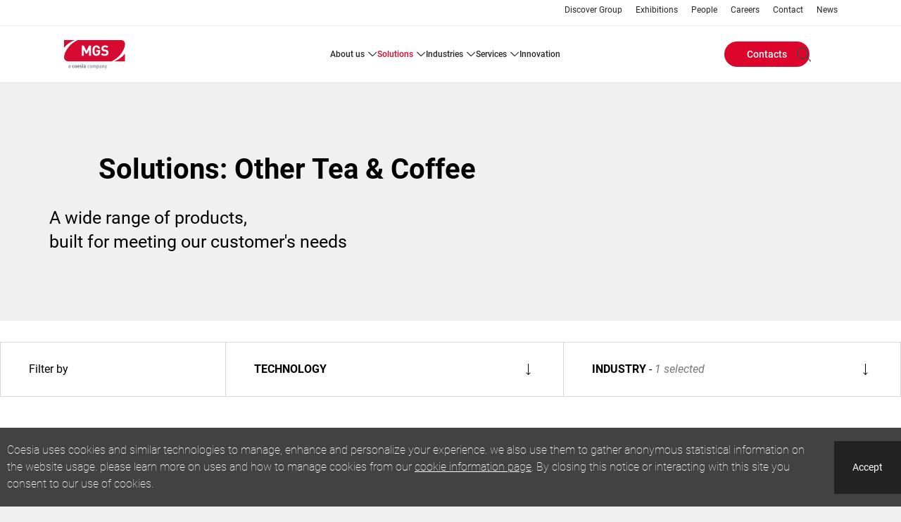

--- FILE ---
content_type: text/html; charset=UTF-8
request_url: https://www.mgsmachine.com/en/solutions/products/industry/435
body_size: 13500
content:
<!DOCTYPE html>
<!--[if lt IE 10]>     <html class="no-js ie oldie theme-company theme-mgs" lang="en" dir="ltr"> <![endif]-->
<!--[if gt IE 9]><!--> <html class="no-js theme-company theme-mgs" lang="en" dir="ltr"> <!--<![endif]-->
  <head>
    <meta charset="utf-8" />
<meta name="Generator" content="Drupal 11 (https://www.drupal.org)" />
<meta name="MobileOptimized" content="width" />
<meta name="HandheldFriendly" content="true" />
<meta name="viewport" content="width=device-width, initial-scale=1.0" />
<meta name="description" content="A wide range of products, built for meeting our customer&#039;s needs" />
<meta property="og:site_name" content="MGS" />
<meta property="og:url" content="/" />
<meta property="og:type" content="website" />
<meta name="twitter_card" content="summary" />
<link rel="canonical" href="https://www.mgsmachine.com/en/solutions/products/industry/435" />
<link rel="icon" href="/sites/mgs/files/favicon_0.ico" type="image/vnd.microsoft.icon" />
<script type="application/ld+json">{"@context":"http:\/\/schema.org","@type":"Organization","url":"https:\/\/www.mgsmachine.com","name":"MGS"}</script>

    <!-- favicon -->
              <link rel="shortcut icon" href="/sites/mgs/files/favicon_0.ico" type="image/vnd.microsoft.icon" />
          <!-- favicon -->

    <title>Solutions: Other Tea & Coffee | MGS</title>
    <link rel="stylesheet" media="all" href="/sites/mgs/files/css/css_O1zEA2RnS7SrCFDD5k7D8BhR_CVvUO2tFPWRZdH9wD4.css?delta=0&amp;language=en&amp;theme=coesia_corporate&amp;include=eJxFj1EKwyAQRC-k8UhhYxZjWV3ZUai3b9KQ9m94D2aYKATMsBHYxTsXBigxXFRGpvVyYZ-VSo5Yo5VHRLWmRp1DEt1IPPqUXNPjC6GzrVAZPWtFuLm_uf9x30z3Efu1aOeUjUay0IverpFRMmoHHvwny6htbJJx8O4wz87y_fEBZWNTJA" />
<link rel="stylesheet" media="all" href="/sites/mgs/files/css/css_HYJCtv5ccdbIG8W1ub7iBjHsnbaT19uOa18dy4X32Aw.css?delta=1&amp;language=en&amp;theme=coesia_corporate&amp;include=eJxFj1EKwyAQRC-k8UhhYxZjWV3ZUai3b9KQ9m94D2aYKATMsBHYxTsXBigxXFRGpvVyYZ-VSo5Yo5VHRLWmRp1DEt1IPPqUXNPjC6GzrVAZPWtFuLm_uf9x30z3Efu1aOeUjUay0IverpFRMmoHHvwny6htbJJx8O4wz87y_fEBZWNTJA" />

    <script type="application/json" data-drupal-selector="drupal-settings-json">{"path":{"baseUrl":"\/","pathPrefix":"en\/","currentPath":"solutions\/products\/industry\/435","currentPathIsAdmin":false,"isFront":false,"currentLanguage":"en"},"pluralDelimiter":"\u0003","suppressDeprecationErrors":true,"gtag":{"tagId":"","consentMode":false,"otherIds":[],"events":[],"additionalConfigInfo":[]},"ajaxPageState":{"libraries":"[base64]","theme":"coesia_corporate","theme_token":null},"ajaxTrustedUrl":{"form_action_p_pvdeGsVG5zNF_XLGPTvYSKCf43t8qZYSwcfZl2uzM":true,"\/en\/search\/content":true},"gtm":{"tagId":null,"settings":{"data_layer":"dataLayer","include_classes":false,"allowlist_classes":"google\nnonGooglePixels\nnonGoogleScripts\nnonGoogleIframes","blocklist_classes":"customScripts\ncustomPixels","include_environment":false,"environment_id":"","environment_token":""},"tagIds":["GTM-WWWKL2H"]},"coesia_eng_crm_enabled":1,"coesia_gtm":{"debug_in_console":false},"coesiaCorporateTheme":{"animationsEnabled":false},"user":{"uid":0,"permissionsHash":"68db782d5c44ed33484e6a3f5634f0c65d97bb3609ba30d5cbb9e6af6c98f960"}}</script>
<script src="/sites/mgs/files/js/js_PbYoR7Qb2T6KBpsb1FvUsGxW-9uEbG8m4RwLDuMfvII.js?scope=header&amp;delta=0&amp;language=en&amp;theme=coesia_corporate&amp;include=eJx9y1EKAjEMBNALbe2RSjYNoWu7qUmK7u0V6gr64c_AvGFQyAqkFYxiPnZoBS2htgXngKJdFJwiV1mhhs3Oib1FQy3dT2lgTppM6vAiu8XpYXr4eOgqeaDbn6NcC9nCIlwpOXDkV_z2C2zw-Ma2bLdBeqQs950VMsU3VGLA4wkJT19G"></script>
<script src="/modules/contrib/google_tag/js/gtag.js?t8jlea"></script>
<script src="/modules/contrib/google_tag/js/gtm.js?t8jlea"></script>

  </head>
  <body class="solutions-products-page path-solutions">
        <a href="#main-content" class="visually-hidden focusable skip-link">
      Skip to main content
    </a>
    <noscript><iframe src="https://www.googletagmanager.com/ns.html?id=GTM-WWWKL2H"
                  height="0" width="0" style="display:none;visibility:hidden"></iframe></noscript>

      <div class="dialog-off-canvas-main-canvas" data-off-canvas-main-canvas>
    
<!-- main-mobile-navigation -->
<nav class="main-mobile-navigation">
  <a class="btn-mobile-menu active" href="#"><i></i></a>
  
<div class="search-block-form block block-search container-inline main-mobile-search" data-drupal-selector="search-block-form" id="block-main-mobile-search" role="search">
  
    
        <div itemscope itemtype="https://schema.org/WebSite">
    <meta itemprop="url" content="https://www.mgsmachine.com"/>
    <form action="/en/search/content" method="get" id="search-block-form" accept-charset="UTF-8" itemprop="potentialAction" itemscope itemtype="https://schema.org/SearchAction">
      <meta itemprop="target" content="https://www.mgsmachine.com/en/search/content?keys={keys}"/>
      <div class="js-form-item form-item js-form-type-search form-type-search js-form-item-keys form-item-keys form-no-label">
      <label for="edit-keys">Search</label>
          <input title="Enter the terms you wish to search for." itemprop="query-input" data-drupal-selector="edit-keys" type="search" id="edit-keys" name="keys" value="" size="15" maxlength="128" placeholder="Search" class="form-search" />

        </div>
<div data-drupal-selector="edit-actions" class="form-actions js-form-wrapper form-wrapper" id="edit-actions"><input data-drupal-selector="edit-submit" type="submit" id="edit-submit" value="Search" class="button js-form-submit form-submit" />
</div>

    </form>
  </div>

  </div>
<div id="block-main-mobile-menu" class="block block-coesia-base block-coesia-mobile-main-menu-block main-mobile-menu">
  
    
      <div class="item-list"><ul><li class="dropdown-container"><a href="/en/about-us" class="dropdown-trigger">ABOUT US</a><div class="dropdown-content"><ol><li class=""><a href="/en/about-us" title="About us">ABOUT US</a></li><li class=""><a href="/en/about-us/mgs-in-the-world" title="MGS in the world">MGS IN THE WORLD</a></li><li class=""><a href="/en/about-us/our-history" title="Our history">OUR HISTORY</a></li><li class=""><a href="/en/about-us/success_stories" title="Success stories">SUCCESS STORIES</a></li><li class=""><a href="/en/about-us/business-ethics">BUSINESS ETHICS</a></li></ol></div></li><li class="dropdown-container no-max-height-container"><a href="#nolink" class="dropdown-trigger">SOLUTIONS</a><div class="dropdown-content no-max-height-content"><ol><li class=""><div class="solutions-menu-block"><div class="item-list"><h3>Technology</h3><ol class="categories-filters vocabulary-expanded full-list"><li><h4><a href="/en/solutions/products/technology/287">Flow Automation</a></h4><div class="item-list"><ol><li><a href="/en/solutions/products/technology/772">Denesting</a></li><li><a href="/en/solutions/products/technology/707">Feeding</a></li><li><a href="/en/solutions/products/technology/774">Outserting</a></li></ol></div></li><li><h4><a href="/en/solutions/products/technology/294">Cartoning &amp; EOL</a></h4><div class="item-list"><ol><li><a href="/en/solutions/products/technology/295">Cartoning &amp; Box Filling</a></li><li><a href="/en/solutions/products/technology/297">Case Packing</a></li></ol></div></li><li><h4><a href="/en/solutions/products/technology/322">Monitoring &amp; Inspection</a></h4><div class="item-list"><ol><li><a href="/en/solutions/products/technology/323">Vision Inspection</a></li></ol></div></li><li><h4><a href="/en/solutions/products/technology/712">Robotics</a></h4><div class="item-list"><ol><li><a href="/en/solutions/products/technology/714">Palletizing</a></li></ol></div></li></ol></div><div class="item-list"><h3>Industry</h3><ol class="categories-filters vocabulary-collapsed collapsed-list"><li><h4><a href="/en/solutions/products/industry/903">Ecommerce</a></h4></li><li><h4><a href="/en/solutions/products/industry/356">Beverage</a></h4></li><li><h4><a href="/en/solutions/products/industry/412">Chemicals</a></h4></li><li><h4><a href="/en/solutions/products/industry/369">Electronics</a></h4></li><li><h4><a href="/en/solutions/products/industry/376">Food</a></h4></li><li><h4><a href="/en/solutions/products/industry/406">Home Care</a></h4></li><li><h4><a href="/en/solutions/products/industry/459">Industrial Goods</a></h4></li><li><h4><a href="/en/solutions/products/industry/467">Luxury Goods</a></h4></li><li><h4><a href="/en/solutions/products/industry/417">Personal Care</a></h4></li><li><h4><a href="/en/solutions/products/industry/429">Pet Care</a></h4></li><li><h4><a href="/en/solutions/products/industry/397">Pharma &amp; Healthcare</a></h4></li><li><h4><a href="/en/solutions/products/industry/432">Tea &amp; Coffee</a></h4></li><li><h4><a href="/en/solutions/products/industry/436">Tissue &amp; Hygiene</a></h4></li><li><h4><a href="/en/solutions/products/industry/443">Tobacco</a></h4></li></ol></div><div class="view-all-wrapper"><a href="/en/solutions/products">View all</a></div>
</div>
</li></ol></div></li><li class="dropdown-container"><a href="#nolink" class="dropdown-trigger">INDUSTRIES</a><div class="dropdown-content"><ol><li class=""><a href="/en/industries/pharmaceutical">PHARMACEUTICAL</a></li><li class=""><a href="/en/industries/medical-device">MEDICAL DEVICE</a></li><li class=""><a href="/en/industries/consumer-goods">CONSUMER GOODS</a></li><li class=""><a href="/en/industries/food">FOOD</a></li><li class=""><a href="/en/industries/nutraceutical">NUTRACEUTICAL</a></li><li class=""><a href="/en/industries/custom-product-solutions">CUSTOM PRODUCT SOLUTIONS</a></li></ol></div></li><li class="dropdown-container"><a href="/en/services" class="dropdown-trigger">SERVICES</a><div class="dropdown-content"><ol><li class=""><a href="/en/services" title="Services">SERVICES</a></li><li class=""><a href="/en/services/parts-and-materials" title="Parts and Materials">PARTS AND MATERIALS</a></li><li class=""><a href="/en/services/maintenance-services" title="Maintenance Services">MAINTENANCE SERVICES</a></li><li class=""><a href="/en/services/equipment-modernization" title="Equipment Modernization">EQUIPMENT MODERNIZATION</a></li><li class=""><a href="/en/services/training-and-documentation" title="Training and Documentation">TRAINING AND DOCUMENTATION</a></li><li class=""><a href="/en/services/production-support-services" title="Production Support Services">PRODUCTION SUPPORT SERVICES</a></li><li class=""><a href="/en/services/consultancy-services" title="Consultancy Services">CONSULTANCY SERVICES</a></li></ol></div></li><li><a href="/en/innovation">INNOVATION</a></li></ul></div>
  </div>
<nav role="navigation" aria-labelledby="block-main-mobile-links-menu" id="block-main-mobile-links" class="block block-menu navigation menu--secondary main-mobile-links">
            
  <h2 class="visually-hidden" id="block-main-mobile-links-menu">Main mobile links</h2>
  

        
                <ul class="menu menu--level-1">
                    <li class="menu-item">
        <a href="http://www.coesia.com/en/group">Discover Group  </a>
              </li>
                <li class="menu-item">
        <a href="/en/exhibitions" data-drupal-link-system-path="exhibitions">Exhibitions</a>
              </li>
                <li class="menu-item">
        <a href="/en/people" data-drupal-link-system-path="people">People</a>
              </li>
                <li class="menu-item">
        <a href="http://www.coesia.com/en/careers" target="_blank">Careers</a>
              </li>
                <li class="menu-item">
        <a href="/en/contacts" data-drupal-link-system-path="contacts">Contact</a>
              </li>
                <li class="menu-item">
        <a href="/en/news" data-drupal-link-system-path="news">News</a>
              </li>
        </ul>
  


  </nav>
<div class="language-switcher-language-url block block-language block-language-blocklanguage-interface main-mobile-lang" id="block-main-mobile-lang" role="navigation">
  
    
      


  </div>
<nav role="navigation" aria-labelledby="block-main-mobile-buttons-menu" id="block-main-mobile-buttons" class="block block-system block-system-menu-blockbuttons-menu main-mobile-buttons">
            
  <h2 class="visually-hidden" id="block-main-mobile-buttons-menu">Main mobile buttons</h2>
  

        
  <ul data-region="mobile_menu" class="menu menu-level-0">
                  
        <li class="menu-item">
                                
      <a href="/en/contacts" class="btn">Contacts</a>
  


                  </li>
          </ul>



  </nav>



</nav>
<!-- //main-mobile-navigation -->

<div class="layout-container main-wrapper">
  <header role="banner" class="main-header">
    <nav class="main-header-other-links show-l-up">
        <div class="region region-header-top">
    

<nav role="navigation" aria-labelledby="block-header-sec-links-menu" id="block-header-sec-links" class="main-header-links">

    
          
        
                <ul class="menu menu--level-1">
                    <li class="menu-item">
        <a href="http://www.coesia.com/en/group">Discover Group  </a>
              </li>
                <li class="menu-item">
        <a href="/en/exhibitions" data-drupal-link-system-path="exhibitions">Exhibitions</a>
              </li>
                <li class="menu-item">
        <a href="/en/people" data-drupal-link-system-path="people">People</a>
              </li>
                <li class="menu-item">
        <a href="http://www.coesia.com/en/careers" target="_blank">Careers</a>
              </li>
                <li class="menu-item">
        <a href="/en/contacts" data-drupal-link-system-path="contacts">Contact</a>
              </li>
                <li class="menu-item">
        <a href="/en/news" data-drupal-link-system-path="news">News</a>
              </li>
        </ul>
  


  </nav>

  </div>

    </nav>
    <div class="main-header-menu">
              <a class="main-logo" href="/en">
                      <img itemprop="logo" src="/sites/mgs/files/1_1_1_MGS_RGB_4_new.svg" alt="Homepage" title="Solutions" />

                  </a>
      
      
      <a class="btn-mobile-menu" href="#"><i></i></a>
        <nav role="navigation" aria-labelledby="block-header-main-nav-menu" id="block-header-main-nav" class="main-header-site-menu show-l-up">
          
        
                  <ul>
                
      <li class="has-children">
                        <a href="/en/about-us" data-drupal-link-system-path="about-us">ABOUT US</a>
                                                <div class="main-header-site-menu-sub">
                  <div class="col-left ">
            <ol class="menu">
                          
      <li>
                        <a href="/en/about-us" title="About us" data-drupal-link-system-path="about-us">ABOUT US</a>
                      </li>
          
      <li>
                        <a href="/en/about-us/mgs-in-the-world" title="MGS in the world" data-drupal-link-system-path="about-us/mgs-in-the-world">MGS IN THE WORLD</a>
                      </li>
          
      <li>
                        <a href="/en/about-us/our-history" title="Our history" data-drupal-link-system-path="about-us/our-history">OUR HISTORY</a>
                      </li>
          
      <li>
                        <a href="/en/about-us/success_stories" title="Success stories" data-drupal-link-system-path="about-us/success_stories">SUCCESS STORIES</a>
                      </li>
          
      <li>
                        <a href="/en/about-us/business-ethics" data-drupal-link-system-path="about-us/business-ethics">BUSINESS ETHICS</a>
                      </li>
    
            </ol>
          </div>
                      </div>

      
              </li>
          
      <li class="has-children">
                        <a href="#nolink" class="is-active">SOLUTIONS</a>
                                                <div class="main-header-site-menu-sub">
                  <div class="col-left ">
            <ol class="menu">
                          
      <li>
                          <div class="solutions-menu-block"><div class="item-list"><h3>Technology</h3><ol class="categories-filters vocabulary-expanded full-list"><li><h4><a href="/en/solutions/products/technology/287">Flow Automation</a></h4><div class="item-list"><ol><li><a href="/en/solutions/products/technology/772">Denesting</a></li><li><a href="/en/solutions/products/technology/707">Feeding</a></li><li><a href="/en/solutions/products/technology/774">Outserting</a></li></ol></div></li><li><h4><a href="/en/solutions/products/technology/294">Cartoning &amp; EOL</a></h4><div class="item-list"><ol><li><a href="/en/solutions/products/technology/295">Cartoning &amp; Box Filling</a></li><li><a href="/en/solutions/products/technology/297">Case Packing</a></li></ol></div></li><li><h4><a href="/en/solutions/products/technology/322">Monitoring &amp; Inspection</a></h4><div class="item-list"><ol><li><a href="/en/solutions/products/technology/323">Vision Inspection</a></li></ol></div></li><li><h4><a href="/en/solutions/products/technology/712">Robotics</a></h4><div class="item-list"><ol><li><a href="/en/solutions/products/technology/714">Palletizing</a></li></ol></div></li></ol></div><div class="item-list"><h3>Industry</h3><ol class="categories-filters vocabulary-collapsed collapsed-list"><li><h4><a href="/en/solutions/products/industry/903">Ecommerce</a></h4></li><li><h4><a href="/en/solutions/products/industry/356">Beverage</a></h4></li><li><h4><a href="/en/solutions/products/industry/412">Chemicals</a></h4></li><li><h4><a href="/en/solutions/products/industry/369">Electronics</a></h4></li><li><h4><a href="/en/solutions/products/industry/376">Food</a></h4></li><li><h4><a href="/en/solutions/products/industry/406">Home Care</a></h4></li><li><h4><a href="/en/solutions/products/industry/459">Industrial Goods</a></h4></li><li><h4><a href="/en/solutions/products/industry/467">Luxury Goods</a></h4></li><li><h4><a href="/en/solutions/products/industry/417">Personal Care</a></h4></li><li><h4><a href="/en/solutions/products/industry/429">Pet Care</a></h4></li><li><h4><a href="/en/solutions/products/industry/397">Pharma &amp; Healthcare</a></h4></li><li><h4><a href="/en/solutions/products/industry/432">Tea &amp; Coffee</a></h4></li><li><h4><a href="/en/solutions/products/industry/436">Tissue &amp; Hygiene</a></h4></li><li><h4><a href="/en/solutions/products/industry/443">Tobacco</a></h4></li></ol></div><div class="view-all-wrapper"><a href="/en/solutions/products">View all</a></div>
</div>

                      </li>
    
            </ol>
          </div>
                      </div>

      
              </li>
          
      <li class="has-children">
                        <a href="#nolink">INDUSTRIES</a>
                                                <div class="main-header-site-menu-sub">
                  <div class="col-left ">
            <ol class="menu">
                          
      <li>
                        <a href="/en/industries/pharmaceutical" data-drupal-link-system-path="industries/pharmaceutical">PHARMACEUTICAL</a>
                      </li>
          
      <li>
                        <a href="/en/industries/medical-device" data-drupal-link-system-path="industries/medical-device">MEDICAL DEVICE</a>
                      </li>
          
      <li>
                        <a href="/en/industries/consumer-goods" data-drupal-link-system-path="industries/consumer-goods">CONSUMER GOODS</a>
                      </li>
          
      <li>
                        <a href="/en/industries/food" data-drupal-link-system-path="industries/food">FOOD</a>
                      </li>
          
      <li>
                        <a href="/en/industries/nutraceutical" data-drupal-link-system-path="industries/nutraceutical">NUTRACEUTICAL</a>
                      </li>
          
      <li>
                        <a href="/en/industries/custom-product-solutions" data-drupal-link-system-path="industries/custom-product-solutions">CUSTOM PRODUCT SOLUTIONS</a>
                      </li>
    
            </ol>
          </div>
                      </div>

      
              </li>
          
      <li class="has-children">
                        <a href="/en/services" data-drupal-link-system-path="services">SERVICES</a>
                                                <div class="main-header-site-menu-sub">
                  <div class="col-left ">
            <ol class="menu">
                          
      <li>
                        <a href="/en/services" title="Services" data-drupal-link-system-path="services">SERVICES</a>
                      </li>
          
      <li>
                        <a href="/en/services/parts-and-materials" title="Parts and Materials" data-drupal-link-system-path="services/parts-and-materials">PARTS AND MATERIALS</a>
                      </li>
          
      <li>
                        <a href="/en/services/maintenance-services" title="Maintenance Services" data-drupal-link-system-path="services/maintenance-services">MAINTENANCE SERVICES</a>
                      </li>
          
      <li>
                        <a href="/en/services/equipment-modernization" title="Equipment Modernization" data-drupal-link-system-path="services/equipment-modernization">EQUIPMENT MODERNIZATION</a>
                      </li>
          
      <li>
                        <a href="/en/services/training-and-documentation" title="Training and Documentation" data-drupal-link-system-path="services/training-and-documentation">TRAINING AND DOCUMENTATION</a>
                      </li>
          
      <li>
                        <a href="/en/services/production-support-services" title="Production Support Services" data-drupal-link-system-path="services/production-support-services">PRODUCTION SUPPORT SERVICES</a>
                      </li>
          
      <li>
                        <a href="/en/services/consultancy-services" title="Consultancy Services" data-drupal-link-system-path="services/consultancy-services">CONSULTANCY SERVICES</a>
                      </li>
    
            </ol>
          </div>
                      </div>

      
              </li>
          
      <li>
                        <a href="/en/innovation" data-drupal-link-system-path="innovation">INNOVATION</a>
                      </li>
    
  </ul>

      





  </nav>

  <div class="main-header-menu-other">
    <nav role="navigation" aria-labelledby="block-header-buttons-menu-menu" id="block-header-buttons-menu" class="main-header-buttons">
            
  <h2 class="visually-hidden" id="block-header-buttons-menu-menu">Header Buttons menu</h2>
  

        
  <ul data-region="header_menu" class="menu menu-level-0">
                  
        <li class="menu-item">
                                
      <a href="/en/contacts" class="btn">Contacts</a>
  


                  </li>
          </ul>



  </nav>
    <div class="main-header-menu-other-ctas">
      

<div class="search-block-form block block-search container-inline main-header-search" data-drupal-selector="search-block-form-2" id="block-header-search-form" role="search">
  
              <div itemscope itemtype="https://schema.org/WebSite">
    <meta itemprop="url" content="https://www.mgsmachine.com"/>
    <form action="/en/search/content" method="get" id="search-block-form--2" accept-charset="UTF-8" itemprop="potentialAction" itemscope itemtype="https://schema.org/SearchAction">
      <meta itemprop="target" content="https://www.mgsmachine.com/en/search/content?keys={keys}"/>
      <div class="js-form-item form-item js-form-type-search form-type-search js-form-item-keys form-item-keys form-no-label">
      <label for="edit-keys--2">Search</label>
          <input title="Enter the terms you wish to search for." itemprop="query-input" data-drupal-selector="edit-keys" type="search" id="edit-keys--2" name="keys" value="" size="15" maxlength="128" class="form-search" />

        </div>
<div data-drupal-selector="edit-actions" class="form-actions js-form-wrapper form-wrapper" id="edit-actions--2"><input data-drupal-selector="edit-submit" type="submit" id="edit-submit--2" value="Search" class="button js-form-submit form-submit" />
</div>

    </form>
  </div>

  </div>

      <div class="language-switcher-language-url block block-language block-language-blocklanguage-interface main-header-lang" id="block-header-lang-links" role="navigation">
            


  </div>

    </div>
  </div>

    </div>
  </header>

                      <nav class="breadcrumb" role="navigation" aria-labelledby="system-breadcrumb">
    <ul itemscope itemtype="https://schema.org/BreadcrumbList">

    
          <li itemprop="itemListElement" itemscope
          itemtype="https://schema.org/ListItem">
                  <a itemscope itemtype="https://schema.org/WebPage"
             itemprop="item" itemid="/en" href="/en"><span itemprop="name">Home</span></a>
        
        <meta itemprop="position" content="1" />
              </li>
          <li itemprop="itemListElement" itemscope
          itemtype="https://schema.org/ListItem">
                  <a itemscope itemtype="https://schema.org/WebPage"
             itemprop="item" itemid="/en/solutions" href="/en/solutions"><span itemprop="name">Solutions</span></a>
        
        <meta itemprop="position" content="2" />
              </li>
          <li itemprop="itemListElement" itemscope
          itemtype="https://schema.org/ListItem">
                  <a itemscope itemtype="https://schema.org/WebPage"
             itemprop="item" itemid="/en/solutions/products" href="/en/solutions/products"><span itemprop="name">Solutions</span></a>
        
        <meta itemprop="position" content="3" />
              </li>
          <li itemprop="itemListElement" itemscope
          itemtype="https://schema.org/ListItem">
                  <a itemscope itemtype="https://schema.org/WebPage"
             itemprop="item" itemid="/en/solutions/products/industry" href="/en/solutions/products/industry"><span itemprop="name">Solutions</span></a>
        
        <meta itemprop="position" content="4" />
              </li>
          <li itemprop="itemListElement" itemscope
          itemtype="https://schema.org/ListItem">
                  <span itemprop="name">Solutions</span>
        
        <meta itemprop="position" content="5" />
              </li>
        </ul>
  </nav>

  

      
  <main class="main-container margin-bottom" role="main">
    <a id="main-content" tabindex="-1"></a>
          <div class="layout-content">
          <div class="region region-content">
    <div data-drupal-messages-fallback class="hidden"></div>
<div id="block-coesia-corporate-content" class="block block-system block-system-main-block">
  <a name="block-coesia-corporate-content"></a>
            <div class="technology-blocks row bg-white solutions-products-content">
  <div>
          <div class="intro-block products-intro without-background">
          <h1 class="intro-title">Solutions: Other Tea &amp; Coffee</h1>
      <div class="intro-description">
        A wide range of products,<br />
built for meeting our customer's needs
      </div>
    </div>
    <div class="filters-block">
      <div class="filter-form">
        <form class="master-solutions-products-filter-form" data-drupal-selector="master-solutions-products-filter-form" action="/en/solutions/products/industry/435" method="post" id="master-solutions-products-filter-form" accept-charset="UTF-8">
  <div class="products-filters js-form-wrapper form-wrapper" data-drupal-selector="edit-filters" id="edit-filters"><h2>Filter by</h2><div class="filters-group js-form-wrapper form-wrapper" data-drupal-selector="edit-filters-technology" id="edit-filters-technology"><div class="filters-legend"><h3>Technology</h3></div><div class="filters-checkboxes js-form-wrapper form-wrapper" data-drupal-selector="edit-filters-technology-checkboxes" id="edit-filters-technology-checkboxes"><div id="edit-filters-technology-checkboxes-287" class="form-checkboxes"><div class="js-form-item form-item js-form-type-checkbox form-type-checkbox js-form-item-filters-technology-checkboxes-287-287 form-item-filters-technology-checkboxes-287-287">
          <input data-drupal-selector="edit-filters-technology-checkboxes-287-287" type="checkbox" id="edit-filters-technology-checkboxes-287-287" name="filters[technology][checkboxes][287][287]" value="287" class="form-checkbox" />

        <label for="edit-filters-technology-checkboxes-287-287" class="option"><strong>Flow Automation</strong></label>
      </div>
<div class="js-form-item form-item js-form-type-checkbox form-type-checkbox js-form-item-filters-technology-checkboxes-287-707 form-item-filters-technology-checkboxes-287-707">
          <input data-drupal-selector="edit-filters-technology-checkboxes-287-707" type="checkbox" id="edit-filters-technology-checkboxes-287-707" name="filters[technology][checkboxes][287][707]" value="707" class="form-checkbox" />

        <label for="edit-filters-technology-checkboxes-287-707" class="option">Feeding</label>
      </div>
</div>
<div id="edit-filters-technology-checkboxes-294" class="form-checkboxes"><div class="js-form-item form-item js-form-type-checkbox form-type-checkbox js-form-item-filters-technology-checkboxes-294-294 form-item-filters-technology-checkboxes-294-294">
          <input data-drupal-selector="edit-filters-technology-checkboxes-294-294" type="checkbox" id="edit-filters-technology-checkboxes-294-294" name="filters[technology][checkboxes][294][294]" value="294" class="form-checkbox" />

        <label for="edit-filters-technology-checkboxes-294-294" class="option"><strong>Cartoning &amp; EOL</strong></label>
      </div>
<div class="js-form-item form-item js-form-type-checkbox form-type-checkbox js-form-item-filters-technology-checkboxes-294-295 form-item-filters-technology-checkboxes-294-295">
          <input data-drupal-selector="edit-filters-technology-checkboxes-294-295" type="checkbox" id="edit-filters-technology-checkboxes-294-295" name="filters[technology][checkboxes][294][295]" value="295" class="form-checkbox" />

        <label for="edit-filters-technology-checkboxes-294-295" class="option">Cartoning &amp; Box Filling</label>
      </div>
<div class="js-form-item form-item js-form-type-checkbox form-type-checkbox js-form-item-filters-technology-checkboxes-294-297 form-item-filters-technology-checkboxes-294-297">
          <input data-drupal-selector="edit-filters-technology-checkboxes-294-297" type="checkbox" id="edit-filters-technology-checkboxes-294-297" name="filters[technology][checkboxes][294][297]" value="297" class="form-checkbox" />

        <label for="edit-filters-technology-checkboxes-294-297" class="option">Case Packing</label>
      </div>
</div>
</div>
</div>
<div class="filters-group js-form-wrapper form-wrapper" data-drupal-selector="edit-filters-industry" id="edit-filters-industry"><div class="filters-legend"><h3>Industry</h3></div><div class="filters-checkboxes js-form-wrapper form-wrapper" data-drupal-selector="edit-filters-industry-checkboxes" id="edit-filters-industry-checkboxes"><div id="edit-filters-industry-checkboxes-412" class="form-checkboxes"><div class="js-form-item form-item js-form-type-checkbox form-type-checkbox js-form-item-filters-industry-checkboxes-412-412 form-item-filters-industry-checkboxes-412-412">
          <input data-drupal-selector="edit-filters-industry-checkboxes-412-412" type="checkbox" id="edit-filters-industry-checkboxes-412-412" name="filters[industry][checkboxes][412][412]" value="412" class="form-checkbox" />

        <label for="edit-filters-industry-checkboxes-412-412" class="option"><strong>Chemicals</strong></label>
      </div>
<div class="js-form-item form-item js-form-type-checkbox form-type-checkbox js-form-item-filters-industry-checkboxes-412-413 form-item-filters-industry-checkboxes-412-413">
          <input data-drupal-selector="edit-filters-industry-checkboxes-412-413" type="checkbox" id="edit-filters-industry-checkboxes-412-413" name="filters[industry][checkboxes][412][413]" value="413" class="form-checkbox" />

        <label for="edit-filters-industry-checkboxes-412-413" class="option">Coatings &amp; Sealants</label>
      </div>
</div>
<div id="edit-filters-industry-checkboxes-369" class="form-checkboxes"><div class="js-form-item form-item js-form-type-checkbox form-type-checkbox js-form-item-filters-industry-checkboxes-369-369 form-item-filters-industry-checkboxes-369-369">
          <input data-drupal-selector="edit-filters-industry-checkboxes-369-369" type="checkbox" id="edit-filters-industry-checkboxes-369-369" name="filters[industry][checkboxes][369][369]" value="369" class="form-checkbox" />

        <label for="edit-filters-industry-checkboxes-369-369" class="option"><strong>Electronics</strong></label>
      </div>
<div class="js-form-item form-item js-form-type-checkbox form-type-checkbox js-form-item-filters-industry-checkboxes-369-372 form-item-filters-industry-checkboxes-369-372">
          <input data-drupal-selector="edit-filters-industry-checkboxes-369-372" type="checkbox" id="edit-filters-industry-checkboxes-369-372" name="filters[industry][checkboxes][369][372]" value="372" class="form-checkbox" />

        <label for="edit-filters-industry-checkboxes-369-372" class="option">Digital Media Carriers</label>
      </div>
<div class="js-form-item form-item js-form-type-checkbox form-type-checkbox js-form-item-filters-industry-checkboxes-369-374 form-item-filters-industry-checkboxes-369-374">
          <input data-drupal-selector="edit-filters-industry-checkboxes-369-374" type="checkbox" id="edit-filters-industry-checkboxes-369-374" name="filters[industry][checkboxes][369][374]" value="374" class="form-checkbox" />

        <label for="edit-filters-industry-checkboxes-369-374" class="option">Printing Cartridges</label>
      </div>
</div>
<div id="edit-filters-industry-checkboxes-376" class="form-checkboxes"><div class="js-form-item form-item js-form-type-checkbox form-type-checkbox js-form-item-filters-industry-checkboxes-376-376 form-item-filters-industry-checkboxes-376-376">
          <input data-drupal-selector="edit-filters-industry-checkboxes-376-376" type="checkbox" id="edit-filters-industry-checkboxes-376-376" name="filters[industry][checkboxes][376][376]" value="376" class="form-checkbox" />

        <label for="edit-filters-industry-checkboxes-376-376" class="option"><strong>Food</strong></label>
      </div>
<div class="js-form-item form-item js-form-type-checkbox form-type-checkbox js-form-item-filters-industry-checkboxes-376-379 form-item-filters-industry-checkboxes-376-379">
          <input data-drupal-selector="edit-filters-industry-checkboxes-376-379" type="checkbox" id="edit-filters-industry-checkboxes-376-379" name="filters[industry][checkboxes][376][379]" value="379" class="form-checkbox" />

        <label for="edit-filters-industry-checkboxes-376-379" class="option">Bars</label>
      </div>
<div class="js-form-item form-item js-form-type-checkbox form-type-checkbox js-form-item-filters-industry-checkboxes-376-381 form-item-filters-industry-checkboxes-376-381">
          <input data-drupal-selector="edit-filters-industry-checkboxes-376-381" type="checkbox" id="edit-filters-industry-checkboxes-376-381" name="filters[industry][checkboxes][376][381]" value="381" class="form-checkbox" />

        <label for="edit-filters-industry-checkboxes-376-381" class="option">Candies &amp; Gums</label>
      </div>
<div class="js-form-item form-item js-form-type-checkbox form-type-checkbox js-form-item-filters-industry-checkboxes-376-382 form-item-filters-industry-checkboxes-376-382">
          <input data-drupal-selector="edit-filters-industry-checkboxes-376-382" type="checkbox" id="edit-filters-industry-checkboxes-376-382" name="filters[industry][checkboxes][376][382]" value="382" class="form-checkbox" />

        <label for="edit-filters-industry-checkboxes-376-382" class="option">Cereals</label>
      </div>
<div class="js-form-item form-item js-form-type-checkbox form-type-checkbox js-form-item-filters-industry-checkboxes-376-383 form-item-filters-industry-checkboxes-376-383">
          <input data-drupal-selector="edit-filters-industry-checkboxes-376-383" type="checkbox" id="edit-filters-industry-checkboxes-376-383" name="filters[industry][checkboxes][376][383]" value="383" class="form-checkbox" />

        <label for="edit-filters-industry-checkboxes-376-383" class="option">Chocolate</label>
      </div>
<div class="js-form-item form-item js-form-type-checkbox form-type-checkbox js-form-item-filters-industry-checkboxes-376-391 form-item-filters-industry-checkboxes-376-391">
          <input data-drupal-selector="edit-filters-industry-checkboxes-376-391" type="checkbox" id="edit-filters-industry-checkboxes-376-391" name="filters[industry][checkboxes][376][391]" value="391" class="form-checkbox" />

        <label for="edit-filters-industry-checkboxes-376-391" class="option">Salt, Sugar &amp; Spices</label>
      </div>
<div class="js-form-item form-item js-form-type-checkbox form-type-checkbox js-form-item-filters-industry-checkboxes-376-393 form-item-filters-industry-checkboxes-376-393">
          <input data-drupal-selector="edit-filters-industry-checkboxes-376-393" type="checkbox" id="edit-filters-industry-checkboxes-376-393" name="filters[industry][checkboxes][376][393]" value="393" class="form-checkbox" />

        <label for="edit-filters-industry-checkboxes-376-393" class="option">Snacks</label>
      </div>
</div>
<div id="edit-filters-industry-checkboxes-406" class="form-checkboxes"><div class="js-form-item form-item js-form-type-checkbox form-type-checkbox js-form-item-filters-industry-checkboxes-406-406 form-item-filters-industry-checkboxes-406-406">
          <input data-drupal-selector="edit-filters-industry-checkboxes-406-406" type="checkbox" id="edit-filters-industry-checkboxes-406-406" name="filters[industry][checkboxes][406][406]" value="406" class="form-checkbox" />

        <label for="edit-filters-industry-checkboxes-406-406" class="option"><strong>Home Care</strong></label>
      </div>
<div class="js-form-item form-item js-form-type-checkbox form-type-checkbox js-form-item-filters-industry-checkboxes-406-411 form-item-filters-industry-checkboxes-406-411">
          <input data-drupal-selector="edit-filters-industry-checkboxes-406-411" type="checkbox" id="edit-filters-industry-checkboxes-406-411" name="filters[industry][checkboxes][406][411]" value="411" class="form-checkbox" />

        <label for="edit-filters-industry-checkboxes-406-411" class="option">Other Home Care</label>
      </div>
</div>
<div id="edit-filters-industry-checkboxes-459" class="form-checkboxes"><div class="js-form-item form-item js-form-type-checkbox form-type-checkbox js-form-item-filters-industry-checkboxes-459-459 form-item-filters-industry-checkboxes-459-459">
          <input data-drupal-selector="edit-filters-industry-checkboxes-459-459" type="checkbox" id="edit-filters-industry-checkboxes-459-459" name="filters[industry][checkboxes][459][459]" value="459" class="form-checkbox" />

        <label for="edit-filters-industry-checkboxes-459-459" class="option"><strong>Industrial Goods</strong></label>
      </div>
<div class="js-form-item form-item js-form-type-checkbox form-type-checkbox js-form-item-filters-industry-checkboxes-459-461 form-item-filters-industry-checkboxes-459-461">
          <input data-drupal-selector="edit-filters-industry-checkboxes-459-461" type="checkbox" id="edit-filters-industry-checkboxes-459-461" name="filters[industry][checkboxes][459][461]" value="461" class="form-checkbox" />

        <label for="edit-filters-industry-checkboxes-459-461" class="option">Construction Components</label>
      </div>
<div class="js-form-item form-item js-form-type-checkbox form-type-checkbox js-form-item-filters-industry-checkboxes-459-466 form-item-filters-industry-checkboxes-459-466">
          <input data-drupal-selector="edit-filters-industry-checkboxes-459-466" type="checkbox" id="edit-filters-industry-checkboxes-459-466" name="filters[industry][checkboxes][459][466]" value="466" class="form-checkbox" />

        <label for="edit-filters-industry-checkboxes-459-466" class="option">Other Industrial Goods</label>
      </div>
</div>
<div id="edit-filters-industry-checkboxes-417" class="form-checkboxes"><div class="js-form-item form-item js-form-type-checkbox form-type-checkbox js-form-item-filters-industry-checkboxes-417-417 form-item-filters-industry-checkboxes-417-417">
          <input data-drupal-selector="edit-filters-industry-checkboxes-417-417" type="checkbox" id="edit-filters-industry-checkboxes-417-417" name="filters[industry][checkboxes][417][417]" value="417" class="form-checkbox" />

        <label for="edit-filters-industry-checkboxes-417-417" class="option"><strong>Personal Care</strong></label>
      </div>
<div class="js-form-item form-item js-form-type-checkbox form-type-checkbox js-form-item-filters-industry-checkboxes-417-418 form-item-filters-industry-checkboxes-417-418">
          <input data-drupal-selector="edit-filters-industry-checkboxes-417-418" type="checkbox" id="edit-filters-industry-checkboxes-417-418" name="filters[industry][checkboxes][417][418]" value="418" class="form-checkbox" />

        <label for="edit-filters-industry-checkboxes-417-418" class="option">Cosmetics</label>
      </div>
<div class="js-form-item form-item js-form-type-checkbox form-type-checkbox js-form-item-filters-industry-checkboxes-417-419 form-item-filters-industry-checkboxes-417-419">
          <input data-drupal-selector="edit-filters-industry-checkboxes-417-419" type="checkbox" id="edit-filters-industry-checkboxes-417-419" name="filters[industry][checkboxes][417][419]" value="419" class="form-checkbox" />

        <label for="edit-filters-industry-checkboxes-417-419" class="option">Deodorants</label>
      </div>
<div class="js-form-item form-item js-form-type-checkbox form-type-checkbox js-form-item-filters-industry-checkboxes-417-420 form-item-filters-industry-checkboxes-417-420">
          <input data-drupal-selector="edit-filters-industry-checkboxes-417-420" type="checkbox" id="edit-filters-industry-checkboxes-417-420" name="filters[industry][checkboxes][417][420]" value="420" class="form-checkbox" />

        <label for="edit-filters-industry-checkboxes-417-420" class="option">Fragrances</label>
      </div>
<div class="js-form-item form-item js-form-type-checkbox form-type-checkbox js-form-item-filters-industry-checkboxes-417-421 form-item-filters-industry-checkboxes-417-421">
          <input data-drupal-selector="edit-filters-industry-checkboxes-417-421" type="checkbox" id="edit-filters-industry-checkboxes-417-421" name="filters[industry][checkboxes][417][421]" value="421" class="form-checkbox" />

        <label for="edit-filters-industry-checkboxes-417-421" class="option">Hair Care</label>
      </div>
<div class="js-form-item form-item js-form-type-checkbox form-type-checkbox js-form-item-filters-industry-checkboxes-417-422 form-item-filters-industry-checkboxes-417-422">
          <input data-drupal-selector="edit-filters-industry-checkboxes-417-422" type="checkbox" id="edit-filters-industry-checkboxes-417-422" name="filters[industry][checkboxes][417][422]" value="422" class="form-checkbox" />

        <label for="edit-filters-industry-checkboxes-417-422" class="option">Liquid Soaps</label>
      </div>
<div class="js-form-item form-item js-form-type-checkbox form-type-checkbox js-form-item-filters-industry-checkboxes-417-423 form-item-filters-industry-checkboxes-417-423">
          <input data-drupal-selector="edit-filters-industry-checkboxes-417-423" type="checkbox" id="edit-filters-industry-checkboxes-417-423" name="filters[industry][checkboxes][417][423]" value="423" class="form-checkbox" />

        <label for="edit-filters-industry-checkboxes-417-423" class="option">Men's Shaving</label>
      </div>
<div class="js-form-item form-item js-form-type-checkbox form-type-checkbox js-form-item-filters-industry-checkboxes-417-424 form-item-filters-industry-checkboxes-417-424">
          <input data-drupal-selector="edit-filters-industry-checkboxes-417-424" type="checkbox" id="edit-filters-industry-checkboxes-417-424" name="filters[industry][checkboxes][417][424]" value="424" class="form-checkbox" />

        <label for="edit-filters-industry-checkboxes-417-424" class="option">Other Oral Care</label>
      </div>
<div class="js-form-item form-item js-form-type-checkbox form-type-checkbox js-form-item-filters-industry-checkboxes-417-428 form-item-filters-industry-checkboxes-417-428">
          <input data-drupal-selector="edit-filters-industry-checkboxes-417-428" type="checkbox" id="edit-filters-industry-checkboxes-417-428" name="filters[industry][checkboxes][417][428]" value="428" class="form-checkbox" />

        <label for="edit-filters-industry-checkboxes-417-428" class="option">Other Personal Care</label>
      </div>
<div class="js-form-item form-item js-form-type-checkbox form-type-checkbox js-form-item-filters-industry-checkboxes-417-425 form-item-filters-industry-checkboxes-417-425">
          <input data-drupal-selector="edit-filters-industry-checkboxes-417-425" type="checkbox" id="edit-filters-industry-checkboxes-417-425" name="filters[industry][checkboxes][417][425]" value="425" class="form-checkbox" />

        <label for="edit-filters-industry-checkboxes-417-425" class="option">Skin &amp; Sun Care</label>
      </div>
<div class="js-form-item form-item js-form-type-checkbox form-type-checkbox js-form-item-filters-industry-checkboxes-417-426 form-item-filters-industry-checkboxes-417-426">
          <input data-drupal-selector="edit-filters-industry-checkboxes-417-426" type="checkbox" id="edit-filters-industry-checkboxes-417-426" name="filters[industry][checkboxes][417][426]" value="426" class="form-checkbox" />

        <label for="edit-filters-industry-checkboxes-417-426" class="option">Soap Bars</label>
      </div>
<div class="js-form-item form-item js-form-type-checkbox form-type-checkbox js-form-item-filters-industry-checkboxes-417-427 form-item-filters-industry-checkboxes-417-427">
          <input data-drupal-selector="edit-filters-industry-checkboxes-417-427" type="checkbox" id="edit-filters-industry-checkboxes-417-427" name="filters[industry][checkboxes][417][427]" value="427" class="form-checkbox" />

        <label for="edit-filters-industry-checkboxes-417-427" class="option">Toothpaste</label>
      </div>
</div>
<div id="edit-filters-industry-checkboxes-429" class="form-checkboxes"><div class="js-form-item form-item js-form-type-checkbox form-type-checkbox js-form-item-filters-industry-checkboxes-429-429 form-item-filters-industry-checkboxes-429-429">
          <input data-drupal-selector="edit-filters-industry-checkboxes-429-429" type="checkbox" id="edit-filters-industry-checkboxes-429-429" name="filters[industry][checkboxes][429][429]" value="429" class="form-checkbox" />

        <label for="edit-filters-industry-checkboxes-429-429" class="option"><strong>Pet Care</strong></label>
      </div>
<div class="js-form-item form-item js-form-type-checkbox form-type-checkbox js-form-item-filters-industry-checkboxes-429-431 form-item-filters-industry-checkboxes-429-431">
          <input data-drupal-selector="edit-filters-industry-checkboxes-429-431" type="checkbox" id="edit-filters-industry-checkboxes-429-431" name="filters[industry][checkboxes][429][431]" value="431" class="form-checkbox" />

        <label for="edit-filters-industry-checkboxes-429-431" class="option">Other Pet Care</label>
      </div>
<div class="js-form-item form-item js-form-type-checkbox form-type-checkbox js-form-item-filters-industry-checkboxes-429-430 form-item-filters-industry-checkboxes-429-430">
          <input data-drupal-selector="edit-filters-industry-checkboxes-429-430" type="checkbox" id="edit-filters-industry-checkboxes-429-430" name="filters[industry][checkboxes][429][430]" value="430" class="form-checkbox" />

        <label for="edit-filters-industry-checkboxes-429-430" class="option">Pet Food</label>
      </div>
</div>
<div id="edit-filters-industry-checkboxes-397" class="form-checkboxes"><div class="js-form-item form-item js-form-type-checkbox form-type-checkbox js-form-item-filters-industry-checkboxes-397-397 form-item-filters-industry-checkboxes-397-397">
          <input data-drupal-selector="edit-filters-industry-checkboxes-397-397" type="checkbox" id="edit-filters-industry-checkboxes-397-397" name="filters[industry][checkboxes][397][397]" value="397" class="form-checkbox" />

        <label for="edit-filters-industry-checkboxes-397-397" class="option"><strong>Pharma &amp; Healthcare</strong></label>
      </div>
<div class="js-form-item form-item js-form-type-checkbox form-type-checkbox js-form-item-filters-industry-checkboxes-397-401 form-item-filters-industry-checkboxes-397-401">
          <input data-drupal-selector="edit-filters-industry-checkboxes-397-401" type="checkbox" id="edit-filters-industry-checkboxes-397-401" name="filters[industry][checkboxes][397][401]" value="401" class="form-checkbox" />

        <label for="edit-filters-industry-checkboxes-397-401" class="option">Injectables</label>
      </div>
<div class="js-form-item form-item js-form-type-checkbox form-type-checkbox js-form-item-filters-industry-checkboxes-397-398 form-item-filters-industry-checkboxes-397-398">
          <input data-drupal-selector="edit-filters-industry-checkboxes-397-398" type="checkbox" id="edit-filters-industry-checkboxes-397-398" name="filters[industry][checkboxes][397][398]" value="398" class="form-checkbox" />

        <label for="edit-filters-industry-checkboxes-397-398" class="option">Laboratories</label>
      </div>
<div class="js-form-item form-item js-form-type-checkbox form-type-checkbox js-form-item-filters-industry-checkboxes-397-399 form-item-filters-industry-checkboxes-397-399">
          <input data-drupal-selector="edit-filters-industry-checkboxes-397-399" type="checkbox" id="edit-filters-industry-checkboxes-397-399" name="filters[industry][checkboxes][397][399]" value="399" class="form-checkbox" />

        <label for="edit-filters-industry-checkboxes-397-399" class="option">Medical Devices</label>
      </div>
<div class="js-form-item form-item js-form-type-checkbox form-type-checkbox js-form-item-filters-industry-checkboxes-397-402 form-item-filters-industry-checkboxes-397-402">
          <input data-drupal-selector="edit-filters-industry-checkboxes-397-402" type="checkbox" id="edit-filters-industry-checkboxes-397-402" name="filters[industry][checkboxes][397][402]" value="402" class="form-checkbox" />

        <label for="edit-filters-industry-checkboxes-397-402" class="option">Ophthalmic</label>
      </div>
<div class="js-form-item form-item js-form-type-checkbox form-type-checkbox js-form-item-filters-industry-checkboxes-397-400 form-item-filters-industry-checkboxes-397-400">
          <input data-drupal-selector="edit-filters-industry-checkboxes-397-400" type="checkbox" id="edit-filters-industry-checkboxes-397-400" name="filters[industry][checkboxes][397][400]" value="400" class="form-checkbox" />

        <label for="edit-filters-industry-checkboxes-397-400" class="option">Optical</label>
      </div>
<div class="js-form-item form-item js-form-type-checkbox form-type-checkbox js-form-item-filters-industry-checkboxes-397-404 form-item-filters-industry-checkboxes-397-404">
          <input data-drupal-selector="edit-filters-industry-checkboxes-397-404" type="checkbox" id="edit-filters-industry-checkboxes-397-404" name="filters[industry][checkboxes][397][404]" value="404" class="form-checkbox" />

        <label for="edit-filters-industry-checkboxes-397-404" class="option">OTC</label>
      </div>
<div class="js-form-item form-item js-form-type-checkbox form-type-checkbox js-form-item-filters-industry-checkboxes-397-405 form-item-filters-industry-checkboxes-397-405">
          <input data-drupal-selector="edit-filters-industry-checkboxes-397-405" type="checkbox" id="edit-filters-industry-checkboxes-397-405" name="filters[industry][checkboxes][397][405]" value="405" class="form-checkbox" />

        <label for="edit-filters-industry-checkboxes-397-405" class="option">Other Pharma &amp; Healthcare</label>
      </div>
<div class="js-form-item form-item js-form-type-checkbox form-type-checkbox js-form-item-filters-industry-checkboxes-397-403 form-item-filters-industry-checkboxes-397-403">
          <input data-drupal-selector="edit-filters-industry-checkboxes-397-403" type="checkbox" id="edit-filters-industry-checkboxes-397-403" name="filters[industry][checkboxes][397][403]" value="403" class="form-checkbox" />

        <label for="edit-filters-industry-checkboxes-397-403" class="option">Other Prescription Applications</label>
      </div>
</div>
<div id="edit-filters-industry-checkboxes-432" class="form-checkboxes"><div class="js-form-item form-item js-form-type-checkbox form-type-checkbox js-form-item-filters-industry-checkboxes-432-432 form-item-filters-industry-checkboxes-432-432">
          <input data-drupal-selector="edit-filters-industry-checkboxes-432-432" type="checkbox" id="edit-filters-industry-checkboxes-432-432" name="filters[industry][checkboxes][432][432]" value="432" class="form-checkbox" />

        <label for="edit-filters-industry-checkboxes-432-432" class="option"><strong>Tea &amp; Coffee</strong></label>
      </div>
<div class="js-form-item form-item js-form-type-checkbox form-type-checkbox js-form-item-filters-industry-checkboxes-432-433 form-item-filters-industry-checkboxes-432-433">
          <input data-drupal-selector="edit-filters-industry-checkboxes-432-433" type="checkbox" id="edit-filters-industry-checkboxes-432-433" name="filters[industry][checkboxes][432][433]" value="433" class="form-checkbox" />

        <label for="edit-filters-industry-checkboxes-432-433" class="option">Coffee</label>
      </div>
<div class="js-form-item form-item js-form-type-checkbox form-type-checkbox js-form-item-filters-industry-checkboxes-432-435 form-item-filters-industry-checkboxes-432-435">
          <input data-drupal-selector="edit-filters-industry-checkboxes-432-435" type="checkbox" id="edit-filters-industry-checkboxes-432-435" name="filters[industry][checkboxes][432][435]" value="435" checked="checked" class="form-checkbox" />

        <label for="edit-filters-industry-checkboxes-432-435" class="option">Other Tea &amp; Coffee</label>
      </div>
<div class="js-form-item form-item js-form-type-checkbox form-type-checkbox js-form-item-filters-industry-checkboxes-432-434 form-item-filters-industry-checkboxes-432-434">
          <input data-drupal-selector="edit-filters-industry-checkboxes-432-434" type="checkbox" id="edit-filters-industry-checkboxes-432-434" name="filters[industry][checkboxes][432][434]" value="434" class="form-checkbox" />

        <label for="edit-filters-industry-checkboxes-432-434" class="option">Tea</label>
      </div>
</div>
<div id="edit-filters-industry-checkboxes-443" class="form-checkboxes"><div class="js-form-item form-item js-form-type-checkbox form-type-checkbox js-form-item-filters-industry-checkboxes-443-443 form-item-filters-industry-checkboxes-443-443">
          <input data-drupal-selector="edit-filters-industry-checkboxes-443-443" type="checkbox" id="edit-filters-industry-checkboxes-443-443" name="filters[industry][checkboxes][443][443]" value="443" class="form-checkbox" />

        <label for="edit-filters-industry-checkboxes-443-443" class="option"><strong>Tobacco</strong></label>
      </div>
<div class="js-form-item form-item js-form-type-checkbox form-type-checkbox js-form-item-filters-industry-checkboxes-443-451 form-item-filters-industry-checkboxes-443-451">
          <input data-drupal-selector="edit-filters-industry-checkboxes-443-451" type="checkbox" id="edit-filters-industry-checkboxes-443-451" name="filters[industry][checkboxes][443][451]" value="451" class="form-checkbox" />

        <label for="edit-filters-industry-checkboxes-443-451" class="option">Snus</label>
      </div>
<div class="js-form-item form-item js-form-type-checkbox form-type-checkbox js-form-item-filters-industry-checkboxes-443-876 form-item-filters-industry-checkboxes-443-876">
          <input data-drupal-selector="edit-filters-industry-checkboxes-443-876" type="checkbox" id="edit-filters-industry-checkboxes-443-876" name="filters[industry][checkboxes][443][876]" value="876" class="form-checkbox" />

        <label for="edit-filters-industry-checkboxes-443-876" class="option">Liquid</label>
      </div>
</div>
</div>
</div>
</div>
<input autocomplete="off" data-drupal-selector="form-quy0ayxxjvpgmp6e1jfwhuadzr5vnk2jchzaqbbabiq" type="hidden" name="form_build_id" value="form-QuY0AyxxJVpgmp6e1jFwHUadZr5vNK2jchZaqBBABIQ" />
<input data-drupal-selector="edit-master-solutions-products-filter-form" type="hidden" name="form_id" value="master_solutions_products_filter_form" />
<div data-drupal-selector="edit-actions" class="form-actions js-form-wrapper form-wrapper" id="edit-actions"><input data-drupal-selector="edit-actions-submit" type="submit" id="edit-actions-submit" name="op" value="Search" class="button js-form-submit form-submit" />
</div>

</form>

      </div>
      <div class="search-summary-block row">
        <div class="col-m-10 applied-filters"></div>
        <div class="col-m-2 total-items">
          9 results        </div>
      </div>
    </div>
  </div>
  <div class="accordions__wrap col-s-12">
    <div class="product-cards-block full-page">
  <div class="row">
          <div class="col-m-6 col-xl-3">
        <a class="product-card-block" href="https://www.mgsmachine.com/en/solutions/product/ct200">
          <img src="https://www.coesia.com/sites/default/files/styles/style_w380h220/public/machines/2093-2093.jpg?itok=TlM0E8HR" width="380" title="" alt="CT200"/>
          <div class="text">
            <h3>CT200</h3>
            <p>Horizontal continuous motion cartoner (200 cpm)
</p>
          </div>
          <span class="more">Discover more</span>
        </a>
      </div>
          <div class="col-m-6 col-xl-3">
        <a class="product-card-block" href="https://www.mgsmachine.com/en/solutions/product/centrifugal-bowl">
          <img src="https://www.coesia.com/sites/default/files/styles/style_w380h220/public/machines/2090-2090.jpg?itok=Xit4VyR8" width="380" title="" alt="Centrifugal Bowl"/>
          <div class="text">
            <h3>Centrifugal Bowl</h3>
            <p>Feed bulk items (600 ppm)
</p>
          </div>
          <span class="more">Discover more</span>
        </a>
      </div>
          <div class="col-m-6 col-xl-3">
        <a class="product-card-block" href="https://www.mgsmachine.com/en/solutions/product/eclipse">
          <img src="https://www.coesia.com/sites/default/files/styles/style_w380h220/public/machines/2106-2106.jpg?itok=wB6xybFn" width="380" title="Eclipse" alt="Eclipse"/>
          <div class="text">
            <h3>Eclipse</h3>
            <p>Horizontal intermittent motion cartoner (90 cpm)</p>
          </div>
          <span class="more">Discover more</span>
        </a>
      </div>
          <div class="col-m-6 col-xl-3">
        <a class="product-card-block" href="https://www.mgsmachine.com/en/solutions/product/eclipse-ct">
          <img src="https://www.coesia.com/sites/default/files/styles/style_w380h220/public/machines/2094-2094.jpg?itok=Vc5hKfZN" width="380" title="" alt="Eclipse CT"/>
          <div class="text">
            <h3>Eclipse CT</h3>
            <p>Horizontal intermittent motion cartoner (80 cpm)
</p>
          </div>
          <span class="more">Discover more</span>
        </a>
      </div>
          <div class="col-m-6 col-xl-3">
        <a class="product-card-block" href="https://www.mgsmachine.com/en/solutions/product/matrix">
          <img src="https://www.coesia.com/sites/default/files/styles/style_w380h220/public/machines/2096_2.jpg?itok=trpLMmdu" width="380" title="" alt="MatriX"/>
          <div class="text">
            <h3>MatriX</h3>
            <p>Casepacker (9 cpm)
</p>
          </div>
          <span class="more">Discover more</span>
        </a>
      </div>
          <div class="col-m-6 col-xl-3">
        <a class="product-card-block" href="https://www.mgsmachine.com/en/solutions/product/rcs">
          <img src="https://www.coesia.com/sites/default/files/styles/style_w380h220/public/machines/2098-2098.jpg?itok=HGM_Lysh" width="380" title="" alt="RCS"/>
          <div class="text">
            <h3>RCS</h3>
            <p>Intermittent cartoner
</p>
          </div>
          <span class="more">Discover more</span>
        </a>
      </div>
          <div class="col-m-6 col-xl-3">
        <a class="product-card-block" href="https://www.mgsmachine.com/en/solutions/product/stealth">
          <img src="https://www.coesia.com/sites/default/files/styles/style_w380h220/public/machines/2100-2100.jpg?itok=8adBkEFG" width="380" title="" alt="Stealth"/>
          <div class="text">
            <h3>Stealth</h3>
            <p>Horizontal continuous motion cartoner (400 cpm)
</p>
          </div>
          <span class="more">Discover more</span>
        </a>
      </div>
          <div class="col-m-6 col-xl-3">
        <a class="product-card-block" href="https://www.mgsmachine.com/en/solutions/product/stealth-ct">
          <img src="https://www.coesia.com/sites/default/files/styles/style_w380h220/public/machines/2101-2101.jpg?itok=PZLdJ2Wa" width="380" title="" alt="Stealth CT"/>
          <div class="text">
            <h3>Stealth CT</h3>
            <p>Horizontal continuous motion cartoner (325 cpm)
</p>
          </div>
          <span class="more">Discover more</span>
        </a>
      </div>
          <div class="col-m-6 col-xl-3">
        <a class="product-card-block" href="https://www.mgsmachine.com/en/solutions/product/tlc">
          <img src="https://www.coesia.com/sites/default/files/styles/style_w380h220/public/machines/2102-2102.jpg?itok=9OlhTsg-" width="380" title="" alt="TLC"/>
          <div class="text">
            <h3>TLC</h3>
            <p>Top load cartoning system (40 cpm)
</p>
          </div>
          <span class="more">Discover more</span>
        </a>
      </div>
      </div>
</div>

  </div>
</div>


  </div>

  </div>

      </div>    
    
      </main>

  <footer class="main-footer">
      <div class="region region-footer-links main-footer-area">
    <div class="row">
      <div class="footer-info col-l-4">
        <div class="company-information">
  <img src="/sites/mgs/files/1_1_1_MGS_RGB_4_new.svg" alt="Company logo" />
  
</div>
        <nav id="block-footer-links-social" class="block block-block-content block-block-content97eb5a83-7b95-4b2f-a054-97bc4f3e2b4a main-footer-social">
        <strong>Follow us</strong>
          <ul>
        
<li>
  <a href="https://www.linkedin.com/company/mgs-machine/" target="_blank">
    <i class="icon icon-linkedin
"></i>
  </a>
</li>
  
<li>
  <a href="https://www.youtube.com/c/mgsmachine" target="_blank">
    <i class="icon icon-youtube
"></i>
  </a>
</li>
  
<li>
  <a href="https://www.facebook.com/MGSMachine/" target="_blank">
    <i class="icon icon-facebook
"></i>
  </a>
</li>
  
<li>
  <a href="https://twitter.com/MGSMachine" target="_blank">
    <i class="icon icon-twitter
"></i>
  </a>
</li>

    </ul>
  </nav>

      </div>
      <div class="footer-links-area col-l-8">
        <nav class="main-footer-site-menu" role="navigation" aria-labelledby="block-footer-main-menu-block-menu"  id="block-footer-main-menu-block">
      <div class="item-list"><ul><li><a href="/en/about-us">ABOUT US</a></li><li><a href="/en/solutions/products">SOLUTIONS</a></li><li><a href="/en/industries/pharmaceutical">INDUSTRIES</a></li><li><a href="/en/services">SERVICES</a></li><li><a href="/en/innovation">INNOVATION</a></li></ul></div>
  </nav>

        <nav role="navigation" aria-labelledby="block-footer-sec-links-menu" id="block-footer-sec-links" class="block block-menu navigation menu--secondary main-footer-links-menu">
              <h2 class="visually-hidden" id="block-footer-sec-links-menu">Footer secondary links</h2>
  
        
                <ul class="menu menu--level-1">
                    <li class="menu-item">
        <a href="http://www.coesia.com/en/group">Discover Group  </a>
              </li>
                <li class="menu-item">
        <a href="/en/exhibitions" data-drupal-link-system-path="exhibitions">Exhibitions</a>
              </li>
                <li class="menu-item">
        <a href="/en/people" data-drupal-link-system-path="people">People</a>
              </li>
                <li class="menu-item">
        <a href="http://www.coesia.com/en/careers" target="_blank">Careers</a>
              </li>
                <li class="menu-item">
        <a href="/en/contacts" data-drupal-link-system-path="contacts">Contact</a>
              </li>
                <li class="menu-item">
        <a href="/en/news" data-drupal-link-system-path="news">News</a>
              </li>
        </ul>
  


  </nav>

        <div class="footer-contacts">
          <h3>Contacts</h3>
  <label>Email</label>
  <a href="mailto:info@mgsmachine.com">info@mgsmachine.com</a>
  <label>Phone</label>
  <a href="tel:(763) 425-8808">(763) 425-8808</a>
    <a href="https://secure.ethicspoint.eu/domain/media/en/gui/106872/index.html" target="_blank" class="btn">Whistleblowing Channel</a>
    <a href="https://www.mgsmachine.com/en/contact-us" target="_self" class="btn">Contact us</a>

        </div>
      </div>
    </div>
  </div>

      <div class="region region-footer-bottom main-footer-bottom">
    <div id="block-component-footer-disclaimer" class="block block-block-content block-block-contentb5fdb0e0-2f60-4ba6-ae30-fb805a70c35f footer-component">
  <div class="row">
    <div class="col-l-4">
      <p>© MGS Machine Corporation 2018</p>
    </div>
    <div class="col-l-8">
      
<div  class="field field--name-field-component-footer-link field--type-link field--label-hidden">
  <ul>
          <li>
        <a href="/en/cookie-policy">Cookie policy</a>
      </li>
          <li>
        <a href="/en/privacy-policy">Privacy policy</a>
      </li>
          <li>
        <a href="/en/company-info">Company Info</a>
      </li>
      </ul>
  <div class="footer-credits">
    <a href="https://www.websolute.com/" target="_blank">
      <svg xmlns="http://www.w3.org/2000/svg" viewBox="0 0 120 21" fill="none"  data-cmp-ab="2">
        <path d="M9.87067 20.4297C15.322 20.4297 19.7413 15.9525 19.7413 10.4297C19.7413 4.90684 15.322 0.429688 9.87067 0.429688C4.41924 0.429688 0 4.90684 0 10.4297C0 15.9525 4.41924 20.4297 9.87067 20.4297Z" fill="#00AEFF"></path>
        <path d="M39.2152 6.11254L36.6002 14.1068L33.7352 6.11254H32.2006L29.3797 14.1068L26.7409 6.11254H24.7606L28.6039 16.8388H30.0943L32.978 8.85658L35.8397 16.8388H37.3522L41.2177 6.11254H39.2152Z" fill="white"></path>
        <path d="M51.9634 11.2076C51.9634 9.6753 51.4598 8.39639 50.4662 7.40528C49.4862 6.39868 48.268 5.88848 46.8423 5.88848C45.3298 5.88848 44.035 6.42798 42.9989 7.49319C41.9611 8.55839 41.4355 9.88385 41.4355 11.43C41.4355 12.9761 41.9611 14.3775 42.9989 15.4564C44.0368 16.5199 45.3366 17.0611 46.8645 17.0611C48.149 17.0611 49.2685 16.7216 50.1905 16.0494C51.0804 15.4013 51.6333 14.5378 51.8375 13.4811H49.9762C49.8282 14.0517 49.4726 14.5136 48.9162 14.8531C48.3616 15.2013 47.693 15.3788 46.9308 15.3788C45.9287 15.3788 45.0865 15.079 44.4264 14.4861C43.7799 13.8776 43.3937 13.0554 43.2729 12.0419L43.261 11.9453H51.9276C51.9514 11.7299 51.9617 11.48 51.9617 11.2059L51.9634 11.2076ZM43.3154 10.3786L43.3409 10.2717C43.5366 9.43746 43.9398 8.77388 44.5404 8.3033C45.1563 7.83103 45.9014 7.59317 46.7538 7.59317C47.6063 7.59317 48.3327 7.84826 48.906 8.35153C49.493 8.83939 49.8366 9.48917 49.9269 10.2838L49.9371 10.3803H43.3154V10.3786Z" fill="white"></path>
        <path d="M57.0847 16.5579C57.7464 16.8922 58.4525 17.0628 59.1858 17.0628C60.6387 17.0628 61.8722 16.5233 62.8522 15.4599C63.8475 14.3792 64.3511 13.0399 64.3511 11.4765C64.3511 9.91322 63.8475 8.58082 62.8522 7.51559C61.8722 6.4366 60.6404 5.8902 59.1858 5.8902C58.4525 5.8902 57.7447 6.06084 57.0847 6.39523C56.4262 6.72789 55.9499 7.1519 55.664 7.65693L55.5057 7.93789V1.37769H53.6241V16.8388H55.5057V15.0151L55.664 15.2961C55.9481 15.7994 56.4262 16.2235 57.0847 16.5579ZM55.5057 13.4191V9.55468L55.516 9.53572C55.8171 8.9876 56.2731 8.53427 56.872 8.18609C57.4708 7.83792 58.1156 7.66038 58.7894 7.66038C59.8527 7.66038 60.7494 8.02924 61.4537 8.75831C62.1716 9.47021 62.5375 10.3854 62.5375 11.4765C62.5375 12.5676 62.1734 13.4673 61.4537 14.1947C60.7494 14.9221 59.8527 15.2927 58.7911 15.2927C58.1174 15.2927 57.4726 15.1237 56.8754 14.7911C56.2748 14.4412 55.8188 13.9879 55.5177 13.4397L55.5075 13.4208L55.5057 13.4191Z" fill="white"></path>
        <path d="M66.5135 16.12C67.3182 16.7457 68.3543 17.0628 69.5946 17.0628C70.7447 17.0628 71.7145 16.7457 72.475 16.1217C73.2304 15.5012 73.6132 14.7118 73.6132 13.7758C73.6132 13.0985 73.4549 12.528 73.1436 12.0833C72.8459 11.6368 72.4648 11.3248 72.0139 11.1542C71.5495 10.9784 71.0322 10.8216 70.4793 10.6889C69.9229 10.5561 69.4058 10.4509 68.9413 10.3769C68.4581 10.2855 68.0463 10.1235 67.7146 9.89426C67.3812 9.63738 67.2144 9.29095 67.2144 8.86174C67.2144 8.43261 67.405 8.0844 67.781 7.8293C68.1468 7.58282 68.6299 7.457 69.2186 7.457C69.8362 7.457 70.3653 7.61212 70.7906 7.91893C71.1972 8.19816 71.449 8.56016 71.5393 8.99792H73.4226C73.2763 8.06027 72.8187 7.30876 72.0598 6.76408C71.2824 6.18149 70.3432 5.88675 69.2628 5.88675C68.0974 5.88675 67.1515 6.18839 66.4488 6.78304C65.7513 7.35875 65.3991 8.11025 65.3991 9.01688C65.3991 9.74944 65.6134 10.3372 66.0354 10.7647C66.4641 11.1991 66.9847 11.4989 67.5853 11.6575C68.2148 11.8058 68.8443 11.9402 69.4551 12.0574C70.0931 12.1625 70.6443 12.3539 71.0935 12.6262C71.5596 12.8934 71.7962 13.295 71.7962 13.8172C71.7962 14.3068 71.5749 14.7066 71.1411 15.0048C70.7328 15.2961 70.1816 15.4443 69.5044 15.4443C68.8273 15.4443 68.225 15.2737 67.7571 14.9376C67.3045 14.6118 67.0307 14.1826 66.9388 13.6587H65.1643C65.2817 14.686 65.7342 15.5133 66.5118 16.1166L66.5135 16.12Z" fill="white"></path>
        <path d="M80.0968 5.88848C78.5539 5.88848 77.2387 6.4366 76.1873 7.5156C75.1494 8.58082 74.6237 9.92007 74.6237 11.4973C74.6237 13.0743 75.1494 14.3913 76.1873 15.4564C77.2387 16.5216 78.5539 17.0611 80.0968 17.0611C81.6401 17.0611 82.9334 16.5216 83.9861 15.4564C85.0373 14.3913 85.5716 13.0589 85.5716 11.4973C85.5716 9.93556 85.0397 8.58082 83.9861 7.5156C82.935 6.43487 81.6266 5.88848 80.0968 5.88848ZM82.6953 14.193C81.9889 14.9066 81.1161 15.2685 80.0968 15.2685C79.0779 15.2685 78.1829 14.9066 77.4786 14.193C76.7878 13.4639 76.4391 12.5573 76.4391 11.4973C76.4391 10.4371 76.7878 9.50813 77.4769 8.77905C78.1829 8.04993 79.0642 7.68106 80.0968 7.68106C81.1296 7.68106 81.9905 8.04993 82.6953 8.77905C83.3992 9.50644 83.7568 10.4216 83.7568 11.4973C83.7568 12.5728 83.3992 13.4656 82.6953 14.193Z" fill="white"></path>
        <path d="M89.1241 1.37769H87.2424V16.8388H89.1241V1.37769Z" fill="white"></path>
        <path d="M101.161 16.8388V6.11254H99.3014V13.3967L99.2919 13.4156C98.99 13.9637 98.5497 14.4033 97.9795 14.7222C97.4117 15.041 96.7953 15.2013 96.1527 15.2013C95.2783 15.2013 94.5671 14.9065 94.0376 14.324C93.5104 13.7294 93.2428 12.9365 93.2428 11.9661V6.11254H91.3619V12.2797C91.3619 13.7259 91.7545 14.9014 92.5301 15.7736C93.3177 16.6285 94.38 17.0628 95.6884 17.0628C96.4059 17.0628 97.0828 16.9008 97.7008 16.5802C98.3323 16.2614 98.8164 15.8287 99.1453 15.2944L99.3014 15.0376V16.8388H101.161Z" fill="white"></path>
        <path d="M105.389 15.9718C106.046 16.6371 106.953 16.9733 108.086 16.9733C108.502 16.9733 108.866 16.9354 109.17 16.8594V15.1393C108.987 15.1806 108.764 15.203 108.504 15.203C107.014 15.203 106.257 14.4671 106.257 13.0175V7.90514H109.17V6.11255H106.257V3.16512H104.397V6.11255H102.301V7.90514H104.397V13.0606C104.397 14.3257 104.731 15.3048 105.387 15.97L105.389 15.9718Z" fill="white"></path>
        <path d="M120 11.2076C120 9.6753 119.497 8.39639 118.503 7.40528C117.523 6.39868 116.305 5.88848 114.88 5.88848C113.365 5.88848 112.072 6.42798 111.036 7.49319C109.998 8.55839 109.472 9.88385 109.472 11.43C109.472 12.9761 109.998 14.3775 111.036 15.4564C112.072 16.5199 113.374 17.0611 114.902 17.0611C116.186 17.0611 117.305 16.7216 118.226 16.0494C119.116 15.4013 119.669 14.5378 119.873 13.4811H118.012C117.863 14.0517 117.508 14.5136 116.952 14.8531C116.397 15.2013 115.728 15.3788 114.966 15.3788C113.964 15.3788 113.122 15.079 112.462 14.4861C111.815 13.8776 111.429 13.0554 111.308 12.0419L111.296 11.9453H119.963C119.986 11.7299 119.997 11.48 119.997 11.2059L120 11.2076ZM111.352 10.3786L111.378 10.2717C111.574 9.43746 111.977 8.77388 112.577 8.3033C113.194 7.83103 113.938 7.59317 114.791 7.59317C115.643 7.59317 116.369 7.84826 116.943 8.35153C117.53 8.83939 117.874 9.48917 117.964 10.2838L117.974 10.3803H111.352V10.3786Z" fill="white"></path>
      </svg>
    </a>
  </div>
</div>
    </div>
  </div>
</div>

  </div>

  </footer>

      <div class="cookie-disclaimer">
        <div class="content">
          <p>Coesia uses cookies and similar technologies to manage, enhance and personalize your experience. we also use them to gather anonymous statistical information on the website usage. please learn more on uses and how to manage cookies from our <a href="/cookie-policy">cookie information page</a>. By closing this notice or interacting with this site you consent to our use of cookies.</p>

          <a class="btn-cookie" href="#">Accept</a>
        </div>
    </div>
  
</div>
  </div>

    

    <script src="/core/assets/vendor/jquery/jquery.min.js?v=4.0.0-beta.2"></script>
<script src="https://code.jquery.com/jquery-3.6.4.min.js"></script>
<script src="/sites/mgs/files/js/js_jj0thvNnDj6l3sfknGMlizZk_UxHy0-YnCwmffCJ5_I.js?scope=footer&amp;delta=2&amp;language=en&amp;theme=coesia_corporate&amp;include=eJx9y1EKAjEMBNALbe2RSjYNoWu7qUmK7u0V6gr64c_AvGFQyAqkFYxiPnZoBS2htgXngKJdFJwiV1mhhs3Oib1FQy3dT2lgTppM6vAiu8XpYXr4eOgqeaDbn6NcC9nCIlwpOXDkV_z2C2zw-Ma2bLdBeqQs950VMsU3VGLA4wkJT19G"></script>


    
        </body>
</html>
